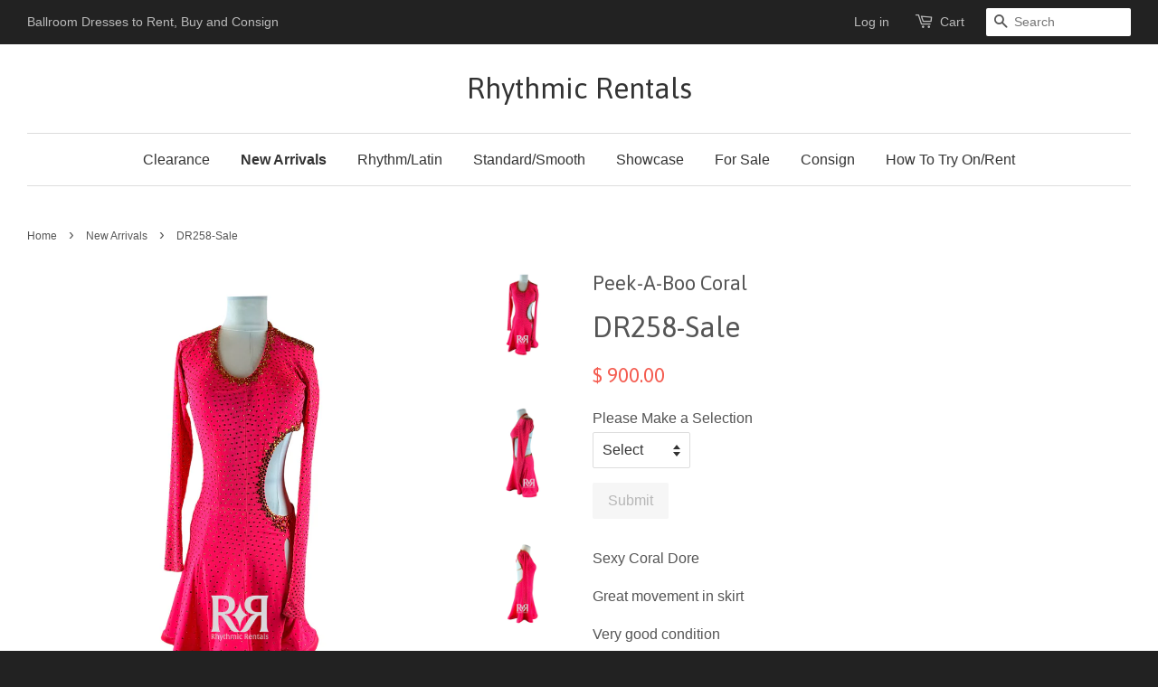

--- FILE ---
content_type: text/html; charset=utf-8
request_url: https://www.rhythmicrentals.com/collections/newest-arrivals/products/dr258-sale
body_size: 13182
content:
<!doctype html>
<!--[if lt IE 7]><html class="no-js lt-ie9 lt-ie8 lt-ie7" lang="en"> <![endif]-->
<!--[if IE 7]><html class="no-js lt-ie9 lt-ie8" lang="en"> <![endif]-->
<!--[if IE 8]><html class="no-js lt-ie9" lang="en"> <![endif]-->
<!--[if IE 9 ]><html class="ie9 no-js"> <![endif]-->
<!--[if (gt IE 9)|!(IE)]><!--> <html class="no-js"> <!--<![endif]-->
<head>

  <!-- Basic page needs ================================================== -->
  <meta charset="utf-8">
  <meta http-equiv="X-UA-Compatible" content="IE=edge,chrome=1">

  

  <!-- Title and description ================================================== -->
  <title>
  DR258-Sale &ndash; Rhythmic Rentals
  </title>

  
  <meta name="description" content="Rent this ballroom dress for your next ballroom event!">
  

  <!-- Social meta ================================================== -->
  

  <meta property="og:type" content="product">
  <meta property="og:title" content="DR258-Sale">
  <meta property="og:url" content="https://www.rhythmicrentals.com/products/dr258-sale">
  
  <meta property="og:image" content="http://www.rhythmicrentals.com/cdn/shop/files/IMG-4396_grande.jpg?v=1692805017">
  <meta property="og:image:secure_url" content="https://www.rhythmicrentals.com/cdn/shop/files/IMG-4396_grande.jpg?v=1692805017">
  
  <meta property="og:image" content="http://www.rhythmicrentals.com/cdn/shop/files/IMG-4397_grande.jpg?v=1692805017">
  <meta property="og:image:secure_url" content="https://www.rhythmicrentals.com/cdn/shop/files/IMG-4397_grande.jpg?v=1692805017">
  
  <meta property="og:image" content="http://www.rhythmicrentals.com/cdn/shop/files/IMG-4395_grande.jpg?v=1692805000">
  <meta property="og:image:secure_url" content="https://www.rhythmicrentals.com/cdn/shop/files/IMG-4395_grande.jpg?v=1692805000">
  
  <meta property="og:price:amount" content="10.00">
  <meta property="og:price:currency" content="USD">



  <meta property="og:description" content="Rent this ballroom dress for your next ballroom event!">


<meta property="og:site_name" content="Rhythmic Rentals">


  <meta name="twitter:card" content="summary">



  <meta name="twitter:title" content="DR258-Sale">
  <meta name="twitter:description" content="
Sexy Coral Dore
Great movement in skirt
Very good condition
Size 2-4
B/C Cups
Sales Price: $900 
 
 ">
  <meta name="twitter:image" content="https://www.rhythmicrentals.com/cdn/shop/files/IMG-4395_large.jpg?v=1692805000">
  <meta name="twitter:image:width" content="480">
  <meta name="twitter:image:height" content="480">



  <!-- Helpers ================================================== -->
  <link rel="canonical" href="https://www.rhythmicrentals.com/products/dr258-sale">
  <meta name="viewport" content="width=device-width,initial-scale=1">
  <meta name="theme-color" content="#f45b4f">

  <!-- CSS ================================================== -->
  <link href="//www.rhythmicrentals.com/cdn/shop/t/2/assets/timber.scss.css?v=118888024311218606721655786777" rel="stylesheet" type="text/css" media="all" />
  <link href="//www.rhythmicrentals.com/cdn/shop/t/2/assets/theme.scss.css?v=40099186770806327671655786776" rel="stylesheet" type="text/css" media="all" />

  

  
    
    
    <link href="//fonts.googleapis.com/css?family=Asap:400" rel="stylesheet" type="text/css" media="all" />
  




  <!-- Header hook for plugins ================================================== -->
  <script>window.performance && window.performance.mark && window.performance.mark('shopify.content_for_header.start');</script><meta id="shopify-digital-wallet" name="shopify-digital-wallet" content="/11814962/digital_wallets/dialog">
<link rel="alternate" type="application/json+oembed" href="https://www.rhythmicrentals.com/products/dr258-sale.oembed">
<script async="async" src="/checkouts/internal/preloads.js?locale=en-US"></script>
<script id="shopify-features" type="application/json">{"accessToken":"95164eb897ef33412e3407f5e7ad3137","betas":["rich-media-storefront-analytics"],"domain":"www.rhythmicrentals.com","predictiveSearch":true,"shopId":11814962,"locale":"en"}</script>
<script>var Shopify = Shopify || {};
Shopify.shop = "rhythmic-rentals.myshopify.com";
Shopify.locale = "en";
Shopify.currency = {"active":"USD","rate":"1.0"};
Shopify.country = "US";
Shopify.theme = {"name":"Minimal","id":88109825,"schema_name":null,"schema_version":null,"theme_store_id":380,"role":"main"};
Shopify.theme.handle = "null";
Shopify.theme.style = {"id":null,"handle":null};
Shopify.cdnHost = "www.rhythmicrentals.com/cdn";
Shopify.routes = Shopify.routes || {};
Shopify.routes.root = "/";</script>
<script type="module">!function(o){(o.Shopify=o.Shopify||{}).modules=!0}(window);</script>
<script>!function(o){function n(){var o=[];function n(){o.push(Array.prototype.slice.apply(arguments))}return n.q=o,n}var t=o.Shopify=o.Shopify||{};t.loadFeatures=n(),t.autoloadFeatures=n()}(window);</script>
<script id="shop-js-analytics" type="application/json">{"pageType":"product"}</script>
<script defer="defer" async type="module" src="//www.rhythmicrentals.com/cdn/shopifycloud/shop-js/modules/v2/client.init-shop-cart-sync_BT-GjEfc.en.esm.js"></script>
<script defer="defer" async type="module" src="//www.rhythmicrentals.com/cdn/shopifycloud/shop-js/modules/v2/chunk.common_D58fp_Oc.esm.js"></script>
<script defer="defer" async type="module" src="//www.rhythmicrentals.com/cdn/shopifycloud/shop-js/modules/v2/chunk.modal_xMitdFEc.esm.js"></script>
<script type="module">
  await import("//www.rhythmicrentals.com/cdn/shopifycloud/shop-js/modules/v2/client.init-shop-cart-sync_BT-GjEfc.en.esm.js");
await import("//www.rhythmicrentals.com/cdn/shopifycloud/shop-js/modules/v2/chunk.common_D58fp_Oc.esm.js");
await import("//www.rhythmicrentals.com/cdn/shopifycloud/shop-js/modules/v2/chunk.modal_xMitdFEc.esm.js");

  window.Shopify.SignInWithShop?.initShopCartSync?.({"fedCMEnabled":true,"windoidEnabled":true});

</script>
<script>(function() {
  var isLoaded = false;
  function asyncLoad() {
    if (isLoaded) return;
    isLoaded = true;
    var urls = ["\/\/www.powr.io\/powr.js?powr-token=rhythmic-rentals.myshopify.com\u0026external-type=shopify\u0026shop=rhythmic-rentals.myshopify.com","\/\/d1liekpayvooaz.cloudfront.net\/apps\/customizery\/customizery.js?shop=rhythmic-rentals.myshopify.com","https:\/\/www.improvedcontactform.com\/icf.js?shop=rhythmic-rentals.myshopify.com"];
    for (var i = 0; i < urls.length; i++) {
      var s = document.createElement('script');
      s.type = 'text/javascript';
      s.async = true;
      s.src = urls[i];
      var x = document.getElementsByTagName('script')[0];
      x.parentNode.insertBefore(s, x);
    }
  };
  if(window.attachEvent) {
    window.attachEvent('onload', asyncLoad);
  } else {
    window.addEventListener('load', asyncLoad, false);
  }
})();</script>
<script id="__st">var __st={"a":11814962,"offset":-18000,"reqid":"037f22c9-06d0-45f2-a365-aa6e81a385db-1769127889","pageurl":"www.rhythmicrentals.com\/collections\/newest-arrivals\/products\/dr258-sale","u":"164dc556055f","p":"product","rtyp":"product","rid":7969770799253};</script>
<script>window.ShopifyPaypalV4VisibilityTracking = true;</script>
<script id="captcha-bootstrap">!function(){'use strict';const t='contact',e='account',n='new_comment',o=[[t,t],['blogs',n],['comments',n],[t,'customer']],c=[[e,'customer_login'],[e,'guest_login'],[e,'recover_customer_password'],[e,'create_customer']],r=t=>t.map((([t,e])=>`form[action*='/${t}']:not([data-nocaptcha='true']) input[name='form_type'][value='${e}']`)).join(','),a=t=>()=>t?[...document.querySelectorAll(t)].map((t=>t.form)):[];function s(){const t=[...o],e=r(t);return a(e)}const i='password',u='form_key',d=['recaptcha-v3-token','g-recaptcha-response','h-captcha-response',i],f=()=>{try{return window.sessionStorage}catch{return}},m='__shopify_v',_=t=>t.elements[u];function p(t,e,n=!1){try{const o=window.sessionStorage,c=JSON.parse(o.getItem(e)),{data:r}=function(t){const{data:e,action:n}=t;return t[m]||n?{data:e,action:n}:{data:t,action:n}}(c);for(const[e,n]of Object.entries(r))t.elements[e]&&(t.elements[e].value=n);n&&o.removeItem(e)}catch(o){console.error('form repopulation failed',{error:o})}}const l='form_type',E='cptcha';function T(t){t.dataset[E]=!0}const w=window,h=w.document,L='Shopify',v='ce_forms',y='captcha';let A=!1;((t,e)=>{const n=(g='f06e6c50-85a8-45c8-87d0-21a2b65856fe',I='https://cdn.shopify.com/shopifycloud/storefront-forms-hcaptcha/ce_storefront_forms_captcha_hcaptcha.v1.5.2.iife.js',D={infoText:'Protected by hCaptcha',privacyText:'Privacy',termsText:'Terms'},(t,e,n)=>{const o=w[L][v],c=o.bindForm;if(c)return c(t,g,e,D).then(n);var r;o.q.push([[t,g,e,D],n]),r=I,A||(h.body.append(Object.assign(h.createElement('script'),{id:'captcha-provider',async:!0,src:r})),A=!0)});var g,I,D;w[L]=w[L]||{},w[L][v]=w[L][v]||{},w[L][v].q=[],w[L][y]=w[L][y]||{},w[L][y].protect=function(t,e){n(t,void 0,e),T(t)},Object.freeze(w[L][y]),function(t,e,n,w,h,L){const[v,y,A,g]=function(t,e,n){const i=e?o:[],u=t?c:[],d=[...i,...u],f=r(d),m=r(i),_=r(d.filter((([t,e])=>n.includes(e))));return[a(f),a(m),a(_),s()]}(w,h,L),I=t=>{const e=t.target;return e instanceof HTMLFormElement?e:e&&e.form},D=t=>v().includes(t);t.addEventListener('submit',(t=>{const e=I(t);if(!e)return;const n=D(e)&&!e.dataset.hcaptchaBound&&!e.dataset.recaptchaBound,o=_(e),c=g().includes(e)&&(!o||!o.value);(n||c)&&t.preventDefault(),c&&!n&&(function(t){try{if(!f())return;!function(t){const e=f();if(!e)return;const n=_(t);if(!n)return;const o=n.value;o&&e.removeItem(o)}(t);const e=Array.from(Array(32),(()=>Math.random().toString(36)[2])).join('');!function(t,e){_(t)||t.append(Object.assign(document.createElement('input'),{type:'hidden',name:u})),t.elements[u].value=e}(t,e),function(t,e){const n=f();if(!n)return;const o=[...t.querySelectorAll(`input[type='${i}']`)].map((({name:t})=>t)),c=[...d,...o],r={};for(const[a,s]of new FormData(t).entries())c.includes(a)||(r[a]=s);n.setItem(e,JSON.stringify({[m]:1,action:t.action,data:r}))}(t,e)}catch(e){console.error('failed to persist form',e)}}(e),e.submit())}));const S=(t,e)=>{t&&!t.dataset[E]&&(n(t,e.some((e=>e===t))),T(t))};for(const o of['focusin','change'])t.addEventListener(o,(t=>{const e=I(t);D(e)&&S(e,y())}));const B=e.get('form_key'),M=e.get(l),P=B&&M;t.addEventListener('DOMContentLoaded',(()=>{const t=y();if(P)for(const e of t)e.elements[l].value===M&&p(e,B);[...new Set([...A(),...v().filter((t=>'true'===t.dataset.shopifyCaptcha))])].forEach((e=>S(e,t)))}))}(h,new URLSearchParams(w.location.search),n,t,e,['guest_login'])})(!0,!0)}();</script>
<script integrity="sha256-4kQ18oKyAcykRKYeNunJcIwy7WH5gtpwJnB7kiuLZ1E=" data-source-attribution="shopify.loadfeatures" defer="defer" src="//www.rhythmicrentals.com/cdn/shopifycloud/storefront/assets/storefront/load_feature-a0a9edcb.js" crossorigin="anonymous"></script>
<script data-source-attribution="shopify.dynamic_checkout.dynamic.init">var Shopify=Shopify||{};Shopify.PaymentButton=Shopify.PaymentButton||{isStorefrontPortableWallets:!0,init:function(){window.Shopify.PaymentButton.init=function(){};var t=document.createElement("script");t.src="https://www.rhythmicrentals.com/cdn/shopifycloud/portable-wallets/latest/portable-wallets.en.js",t.type="module",document.head.appendChild(t)}};
</script>
<script data-source-attribution="shopify.dynamic_checkout.buyer_consent">
  function portableWalletsHideBuyerConsent(e){var t=document.getElementById("shopify-buyer-consent"),n=document.getElementById("shopify-subscription-policy-button");t&&n&&(t.classList.add("hidden"),t.setAttribute("aria-hidden","true"),n.removeEventListener("click",e))}function portableWalletsShowBuyerConsent(e){var t=document.getElementById("shopify-buyer-consent"),n=document.getElementById("shopify-subscription-policy-button");t&&n&&(t.classList.remove("hidden"),t.removeAttribute("aria-hidden"),n.addEventListener("click",e))}window.Shopify?.PaymentButton&&(window.Shopify.PaymentButton.hideBuyerConsent=portableWalletsHideBuyerConsent,window.Shopify.PaymentButton.showBuyerConsent=portableWalletsShowBuyerConsent);
</script>
<script data-source-attribution="shopify.dynamic_checkout.cart.bootstrap">document.addEventListener("DOMContentLoaded",(function(){function t(){return document.querySelector("shopify-accelerated-checkout-cart, shopify-accelerated-checkout")}if(t())Shopify.PaymentButton.init();else{new MutationObserver((function(e,n){t()&&(Shopify.PaymentButton.init(),n.disconnect())})).observe(document.body,{childList:!0,subtree:!0})}}));
</script>

<script>window.performance && window.performance.mark && window.performance.mark('shopify.content_for_header.end');</script>

  

<!--[if lt IE 9]>
<script src="//cdnjs.cloudflare.com/ajax/libs/html5shiv/3.7.2/html5shiv.min.js" type="text/javascript"></script>
<script src="//www.rhythmicrentals.com/cdn/shop/t/2/assets/respond.min.js?v=52248677837542619231456237664" type="text/javascript"></script>
<link href="//www.rhythmicrentals.com/cdn/shop/t/2/assets/respond-proxy.html" id="respond-proxy" rel="respond-proxy" />
<link href="//www.rhythmicrentals.com/search?q=d78052233839b3d82ef84a1dd305cbd6" id="respond-redirect" rel="respond-redirect" />
<script src="//www.rhythmicrentals.com/search?q=d78052233839b3d82ef84a1dd305cbd6" type="text/javascript"></script>
<![endif]-->



  <script src="//ajax.googleapis.com/ajax/libs/jquery/1.11.0/jquery.min.js" type="text/javascript"></script>
  <script src="//www.rhythmicrentals.com/cdn/shop/t/2/assets/modernizr.min.js?v=26620055551102246001456237664" type="text/javascript"></script>

  
  

<link href="https://monorail-edge.shopifysvc.com" rel="dns-prefetch">
<script>(function(){if ("sendBeacon" in navigator && "performance" in window) {try {var session_token_from_headers = performance.getEntriesByType('navigation')[0].serverTiming.find(x => x.name == '_s').description;} catch {var session_token_from_headers = undefined;}var session_cookie_matches = document.cookie.match(/_shopify_s=([^;]*)/);var session_token_from_cookie = session_cookie_matches && session_cookie_matches.length === 2 ? session_cookie_matches[1] : "";var session_token = session_token_from_headers || session_token_from_cookie || "";function handle_abandonment_event(e) {var entries = performance.getEntries().filter(function(entry) {return /monorail-edge.shopifysvc.com/.test(entry.name);});if (!window.abandonment_tracked && entries.length === 0) {window.abandonment_tracked = true;var currentMs = Date.now();var navigation_start = performance.timing.navigationStart;var payload = {shop_id: 11814962,url: window.location.href,navigation_start,duration: currentMs - navigation_start,session_token,page_type: "product"};window.navigator.sendBeacon("https://monorail-edge.shopifysvc.com/v1/produce", JSON.stringify({schema_id: "online_store_buyer_site_abandonment/1.1",payload: payload,metadata: {event_created_at_ms: currentMs,event_sent_at_ms: currentMs}}));}}window.addEventListener('pagehide', handle_abandonment_event);}}());</script>
<script id="web-pixels-manager-setup">(function e(e,d,r,n,o){if(void 0===o&&(o={}),!Boolean(null===(a=null===(i=window.Shopify)||void 0===i?void 0:i.analytics)||void 0===a?void 0:a.replayQueue)){var i,a;window.Shopify=window.Shopify||{};var t=window.Shopify;t.analytics=t.analytics||{};var s=t.analytics;s.replayQueue=[],s.publish=function(e,d,r){return s.replayQueue.push([e,d,r]),!0};try{self.performance.mark("wpm:start")}catch(e){}var l=function(){var e={modern:/Edge?\/(1{2}[4-9]|1[2-9]\d|[2-9]\d{2}|\d{4,})\.\d+(\.\d+|)|Firefox\/(1{2}[4-9]|1[2-9]\d|[2-9]\d{2}|\d{4,})\.\d+(\.\d+|)|Chrom(ium|e)\/(9{2}|\d{3,})\.\d+(\.\d+|)|(Maci|X1{2}).+ Version\/(15\.\d+|(1[6-9]|[2-9]\d|\d{3,})\.\d+)([,.]\d+|)( \(\w+\)|)( Mobile\/\w+|) Safari\/|Chrome.+OPR\/(9{2}|\d{3,})\.\d+\.\d+|(CPU[ +]OS|iPhone[ +]OS|CPU[ +]iPhone|CPU IPhone OS|CPU iPad OS)[ +]+(15[._]\d+|(1[6-9]|[2-9]\d|\d{3,})[._]\d+)([._]\d+|)|Android:?[ /-](13[3-9]|1[4-9]\d|[2-9]\d{2}|\d{4,})(\.\d+|)(\.\d+|)|Android.+Firefox\/(13[5-9]|1[4-9]\d|[2-9]\d{2}|\d{4,})\.\d+(\.\d+|)|Android.+Chrom(ium|e)\/(13[3-9]|1[4-9]\d|[2-9]\d{2}|\d{4,})\.\d+(\.\d+|)|SamsungBrowser\/([2-9]\d|\d{3,})\.\d+/,legacy:/Edge?\/(1[6-9]|[2-9]\d|\d{3,})\.\d+(\.\d+|)|Firefox\/(5[4-9]|[6-9]\d|\d{3,})\.\d+(\.\d+|)|Chrom(ium|e)\/(5[1-9]|[6-9]\d|\d{3,})\.\d+(\.\d+|)([\d.]+$|.*Safari\/(?![\d.]+ Edge\/[\d.]+$))|(Maci|X1{2}).+ Version\/(10\.\d+|(1[1-9]|[2-9]\d|\d{3,})\.\d+)([,.]\d+|)( \(\w+\)|)( Mobile\/\w+|) Safari\/|Chrome.+OPR\/(3[89]|[4-9]\d|\d{3,})\.\d+\.\d+|(CPU[ +]OS|iPhone[ +]OS|CPU[ +]iPhone|CPU IPhone OS|CPU iPad OS)[ +]+(10[._]\d+|(1[1-9]|[2-9]\d|\d{3,})[._]\d+)([._]\d+|)|Android:?[ /-](13[3-9]|1[4-9]\d|[2-9]\d{2}|\d{4,})(\.\d+|)(\.\d+|)|Mobile Safari.+OPR\/([89]\d|\d{3,})\.\d+\.\d+|Android.+Firefox\/(13[5-9]|1[4-9]\d|[2-9]\d{2}|\d{4,})\.\d+(\.\d+|)|Android.+Chrom(ium|e)\/(13[3-9]|1[4-9]\d|[2-9]\d{2}|\d{4,})\.\d+(\.\d+|)|Android.+(UC? ?Browser|UCWEB|U3)[ /]?(15\.([5-9]|\d{2,})|(1[6-9]|[2-9]\d|\d{3,})\.\d+)\.\d+|SamsungBrowser\/(5\.\d+|([6-9]|\d{2,})\.\d+)|Android.+MQ{2}Browser\/(14(\.(9|\d{2,})|)|(1[5-9]|[2-9]\d|\d{3,})(\.\d+|))(\.\d+|)|K[Aa][Ii]OS\/(3\.\d+|([4-9]|\d{2,})\.\d+)(\.\d+|)/},d=e.modern,r=e.legacy,n=navigator.userAgent;return n.match(d)?"modern":n.match(r)?"legacy":"unknown"}(),u="modern"===l?"modern":"legacy",c=(null!=n?n:{modern:"",legacy:""})[u],f=function(e){return[e.baseUrl,"/wpm","/b",e.hashVersion,"modern"===e.buildTarget?"m":"l",".js"].join("")}({baseUrl:d,hashVersion:r,buildTarget:u}),m=function(e){var d=e.version,r=e.bundleTarget,n=e.surface,o=e.pageUrl,i=e.monorailEndpoint;return{emit:function(e){var a=e.status,t=e.errorMsg,s=(new Date).getTime(),l=JSON.stringify({metadata:{event_sent_at_ms:s},events:[{schema_id:"web_pixels_manager_load/3.1",payload:{version:d,bundle_target:r,page_url:o,status:a,surface:n,error_msg:t},metadata:{event_created_at_ms:s}}]});if(!i)return console&&console.warn&&console.warn("[Web Pixels Manager] No Monorail endpoint provided, skipping logging."),!1;try{return self.navigator.sendBeacon.bind(self.navigator)(i,l)}catch(e){}var u=new XMLHttpRequest;try{return u.open("POST",i,!0),u.setRequestHeader("Content-Type","text/plain"),u.send(l),!0}catch(e){return console&&console.warn&&console.warn("[Web Pixels Manager] Got an unhandled error while logging to Monorail."),!1}}}}({version:r,bundleTarget:l,surface:e.surface,pageUrl:self.location.href,monorailEndpoint:e.monorailEndpoint});try{o.browserTarget=l,function(e){var d=e.src,r=e.async,n=void 0===r||r,o=e.onload,i=e.onerror,a=e.sri,t=e.scriptDataAttributes,s=void 0===t?{}:t,l=document.createElement("script"),u=document.querySelector("head"),c=document.querySelector("body");if(l.async=n,l.src=d,a&&(l.integrity=a,l.crossOrigin="anonymous"),s)for(var f in s)if(Object.prototype.hasOwnProperty.call(s,f))try{l.dataset[f]=s[f]}catch(e){}if(o&&l.addEventListener("load",o),i&&l.addEventListener("error",i),u)u.appendChild(l);else{if(!c)throw new Error("Did not find a head or body element to append the script");c.appendChild(l)}}({src:f,async:!0,onload:function(){if(!function(){var e,d;return Boolean(null===(d=null===(e=window.Shopify)||void 0===e?void 0:e.analytics)||void 0===d?void 0:d.initialized)}()){var d=window.webPixelsManager.init(e)||void 0;if(d){var r=window.Shopify.analytics;r.replayQueue.forEach((function(e){var r=e[0],n=e[1],o=e[2];d.publishCustomEvent(r,n,o)})),r.replayQueue=[],r.publish=d.publishCustomEvent,r.visitor=d.visitor,r.initialized=!0}}},onerror:function(){return m.emit({status:"failed",errorMsg:"".concat(f," has failed to load")})},sri:function(e){var d=/^sha384-[A-Za-z0-9+/=]+$/;return"string"==typeof e&&d.test(e)}(c)?c:"",scriptDataAttributes:o}),m.emit({status:"loading"})}catch(e){m.emit({status:"failed",errorMsg:(null==e?void 0:e.message)||"Unknown error"})}}})({shopId: 11814962,storefrontBaseUrl: "https://www.rhythmicrentals.com",extensionsBaseUrl: "https://extensions.shopifycdn.com/cdn/shopifycloud/web-pixels-manager",monorailEndpoint: "https://monorail-edge.shopifysvc.com/unstable/produce_batch",surface: "storefront-renderer",enabledBetaFlags: ["2dca8a86"],webPixelsConfigList: [{"id":"105087125","eventPayloadVersion":"v1","runtimeContext":"LAX","scriptVersion":"1","type":"CUSTOM","privacyPurposes":["ANALYTICS"],"name":"Google Analytics tag (migrated)"},{"id":"shopify-app-pixel","configuration":"{}","eventPayloadVersion":"v1","runtimeContext":"STRICT","scriptVersion":"0450","apiClientId":"shopify-pixel","type":"APP","privacyPurposes":["ANALYTICS","MARKETING"]},{"id":"shopify-custom-pixel","eventPayloadVersion":"v1","runtimeContext":"LAX","scriptVersion":"0450","apiClientId":"shopify-pixel","type":"CUSTOM","privacyPurposes":["ANALYTICS","MARKETING"]}],isMerchantRequest: false,initData: {"shop":{"name":"Rhythmic Rentals","paymentSettings":{"currencyCode":"USD"},"myshopifyDomain":"rhythmic-rentals.myshopify.com","countryCode":"US","storefrontUrl":"https:\/\/www.rhythmicrentals.com"},"customer":null,"cart":null,"checkout":null,"productVariants":[{"price":{"amount":900.0,"currencyCode":"USD"},"product":{"title":"DR258-Sale","vendor":"Peek-A-Boo Coral","id":"7969770799253","untranslatedTitle":"DR258-Sale","url":"\/products\/dr258-sale","type":"Rhythm \/ Latin Dresses"},"id":"43610680623253","image":{"src":"\/\/www.rhythmicrentals.com\/cdn\/shop\/files\/IMG-4395.jpg?v=1692805000"},"sku":null,"title":"Purchase","untranslatedTitle":"Purchase"},{"price":{"amount":10.0,"currencyCode":"USD"},"product":{"title":"DR258-Sale","vendor":"Peek-A-Boo Coral","id":"7969770799253","untranslatedTitle":"DR258-Sale","url":"\/products\/dr258-sale","type":"Rhythm \/ Latin Dresses"},"id":"43610680656021","image":{"src":"\/\/www.rhythmicrentals.com\/cdn\/shop\/files\/IMG-4395.jpg?v=1692805000"},"sku":null,"title":"Try On","untranslatedTitle":"Try On"}],"purchasingCompany":null},},"https://www.rhythmicrentals.com/cdn","fcfee988w5aeb613cpc8e4bc33m6693e112",{"modern":"","legacy":""},{"shopId":"11814962","storefrontBaseUrl":"https:\/\/www.rhythmicrentals.com","extensionBaseUrl":"https:\/\/extensions.shopifycdn.com\/cdn\/shopifycloud\/web-pixels-manager","surface":"storefront-renderer","enabledBetaFlags":"[\"2dca8a86\"]","isMerchantRequest":"false","hashVersion":"fcfee988w5aeb613cpc8e4bc33m6693e112","publish":"custom","events":"[[\"page_viewed\",{}],[\"product_viewed\",{\"productVariant\":{\"price\":{\"amount\":900.0,\"currencyCode\":\"USD\"},\"product\":{\"title\":\"DR258-Sale\",\"vendor\":\"Peek-A-Boo Coral\",\"id\":\"7969770799253\",\"untranslatedTitle\":\"DR258-Sale\",\"url\":\"\/products\/dr258-sale\",\"type\":\"Rhythm \/ Latin Dresses\"},\"id\":\"43610680623253\",\"image\":{\"src\":\"\/\/www.rhythmicrentals.com\/cdn\/shop\/files\/IMG-4395.jpg?v=1692805000\"},\"sku\":null,\"title\":\"Purchase\",\"untranslatedTitle\":\"Purchase\"}}]]"});</script><script>
  window.ShopifyAnalytics = window.ShopifyAnalytics || {};
  window.ShopifyAnalytics.meta = window.ShopifyAnalytics.meta || {};
  window.ShopifyAnalytics.meta.currency = 'USD';
  var meta = {"product":{"id":7969770799253,"gid":"gid:\/\/shopify\/Product\/7969770799253","vendor":"Peek-A-Boo Coral","type":"Rhythm \/ Latin Dresses","handle":"dr258-sale","variants":[{"id":43610680623253,"price":90000,"name":"DR258-Sale - Purchase","public_title":"Purchase","sku":null},{"id":43610680656021,"price":1000,"name":"DR258-Sale - Try On","public_title":"Try On","sku":null}],"remote":false},"page":{"pageType":"product","resourceType":"product","resourceId":7969770799253,"requestId":"037f22c9-06d0-45f2-a365-aa6e81a385db-1769127889"}};
  for (var attr in meta) {
    window.ShopifyAnalytics.meta[attr] = meta[attr];
  }
</script>
<script class="analytics">
  (function () {
    var customDocumentWrite = function(content) {
      var jquery = null;

      if (window.jQuery) {
        jquery = window.jQuery;
      } else if (window.Checkout && window.Checkout.$) {
        jquery = window.Checkout.$;
      }

      if (jquery) {
        jquery('body').append(content);
      }
    };

    var hasLoggedConversion = function(token) {
      if (token) {
        return document.cookie.indexOf('loggedConversion=' + token) !== -1;
      }
      return false;
    }

    var setCookieIfConversion = function(token) {
      if (token) {
        var twoMonthsFromNow = new Date(Date.now());
        twoMonthsFromNow.setMonth(twoMonthsFromNow.getMonth() + 2);

        document.cookie = 'loggedConversion=' + token + '; expires=' + twoMonthsFromNow;
      }
    }

    var trekkie = window.ShopifyAnalytics.lib = window.trekkie = window.trekkie || [];
    if (trekkie.integrations) {
      return;
    }
    trekkie.methods = [
      'identify',
      'page',
      'ready',
      'track',
      'trackForm',
      'trackLink'
    ];
    trekkie.factory = function(method) {
      return function() {
        var args = Array.prototype.slice.call(arguments);
        args.unshift(method);
        trekkie.push(args);
        return trekkie;
      };
    };
    for (var i = 0; i < trekkie.methods.length; i++) {
      var key = trekkie.methods[i];
      trekkie[key] = trekkie.factory(key);
    }
    trekkie.load = function(config) {
      trekkie.config = config || {};
      trekkie.config.initialDocumentCookie = document.cookie;
      var first = document.getElementsByTagName('script')[0];
      var script = document.createElement('script');
      script.type = 'text/javascript';
      script.onerror = function(e) {
        var scriptFallback = document.createElement('script');
        scriptFallback.type = 'text/javascript';
        scriptFallback.onerror = function(error) {
                var Monorail = {
      produce: function produce(monorailDomain, schemaId, payload) {
        var currentMs = new Date().getTime();
        var event = {
          schema_id: schemaId,
          payload: payload,
          metadata: {
            event_created_at_ms: currentMs,
            event_sent_at_ms: currentMs
          }
        };
        return Monorail.sendRequest("https://" + monorailDomain + "/v1/produce", JSON.stringify(event));
      },
      sendRequest: function sendRequest(endpointUrl, payload) {
        // Try the sendBeacon API
        if (window && window.navigator && typeof window.navigator.sendBeacon === 'function' && typeof window.Blob === 'function' && !Monorail.isIos12()) {
          var blobData = new window.Blob([payload], {
            type: 'text/plain'
          });

          if (window.navigator.sendBeacon(endpointUrl, blobData)) {
            return true;
          } // sendBeacon was not successful

        } // XHR beacon

        var xhr = new XMLHttpRequest();

        try {
          xhr.open('POST', endpointUrl);
          xhr.setRequestHeader('Content-Type', 'text/plain');
          xhr.send(payload);
        } catch (e) {
          console.log(e);
        }

        return false;
      },
      isIos12: function isIos12() {
        return window.navigator.userAgent.lastIndexOf('iPhone; CPU iPhone OS 12_') !== -1 || window.navigator.userAgent.lastIndexOf('iPad; CPU OS 12_') !== -1;
      }
    };
    Monorail.produce('monorail-edge.shopifysvc.com',
      'trekkie_storefront_load_errors/1.1',
      {shop_id: 11814962,
      theme_id: 88109825,
      app_name: "storefront",
      context_url: window.location.href,
      source_url: "//www.rhythmicrentals.com/cdn/s/trekkie.storefront.8d95595f799fbf7e1d32231b9a28fd43b70c67d3.min.js"});

        };
        scriptFallback.async = true;
        scriptFallback.src = '//www.rhythmicrentals.com/cdn/s/trekkie.storefront.8d95595f799fbf7e1d32231b9a28fd43b70c67d3.min.js';
        first.parentNode.insertBefore(scriptFallback, first);
      };
      script.async = true;
      script.src = '//www.rhythmicrentals.com/cdn/s/trekkie.storefront.8d95595f799fbf7e1d32231b9a28fd43b70c67d3.min.js';
      first.parentNode.insertBefore(script, first);
    };
    trekkie.load(
      {"Trekkie":{"appName":"storefront","development":false,"defaultAttributes":{"shopId":11814962,"isMerchantRequest":null,"themeId":88109825,"themeCityHash":"11473262165923827373","contentLanguage":"en","currency":"USD","eventMetadataId":"fd6b04da-235c-4a0b-b2eb-88a3ab4952a7"},"isServerSideCookieWritingEnabled":true,"monorailRegion":"shop_domain","enabledBetaFlags":["65f19447"]},"Session Attribution":{},"S2S":{"facebookCapiEnabled":false,"source":"trekkie-storefront-renderer","apiClientId":580111}}
    );

    var loaded = false;
    trekkie.ready(function() {
      if (loaded) return;
      loaded = true;

      window.ShopifyAnalytics.lib = window.trekkie;

      var originalDocumentWrite = document.write;
      document.write = customDocumentWrite;
      try { window.ShopifyAnalytics.merchantGoogleAnalytics.call(this); } catch(error) {};
      document.write = originalDocumentWrite;

      window.ShopifyAnalytics.lib.page(null,{"pageType":"product","resourceType":"product","resourceId":7969770799253,"requestId":"037f22c9-06d0-45f2-a365-aa6e81a385db-1769127889","shopifyEmitted":true});

      var match = window.location.pathname.match(/checkouts\/(.+)\/(thank_you|post_purchase)/)
      var token = match? match[1]: undefined;
      if (!hasLoggedConversion(token)) {
        setCookieIfConversion(token);
        window.ShopifyAnalytics.lib.track("Viewed Product",{"currency":"USD","variantId":43610680623253,"productId":7969770799253,"productGid":"gid:\/\/shopify\/Product\/7969770799253","name":"DR258-Sale - Purchase","price":"900.00","sku":null,"brand":"Peek-A-Boo Coral","variant":"Purchase","category":"Rhythm \/ Latin Dresses","nonInteraction":true,"remote":false},undefined,undefined,{"shopifyEmitted":true});
      window.ShopifyAnalytics.lib.track("monorail:\/\/trekkie_storefront_viewed_product\/1.1",{"currency":"USD","variantId":43610680623253,"productId":7969770799253,"productGid":"gid:\/\/shopify\/Product\/7969770799253","name":"DR258-Sale - Purchase","price":"900.00","sku":null,"brand":"Peek-A-Boo Coral","variant":"Purchase","category":"Rhythm \/ Latin Dresses","nonInteraction":true,"remote":false,"referer":"https:\/\/www.rhythmicrentals.com\/collections\/newest-arrivals\/products\/dr258-sale"});
      }
    });


        var eventsListenerScript = document.createElement('script');
        eventsListenerScript.async = true;
        eventsListenerScript.src = "//www.rhythmicrentals.com/cdn/shopifycloud/storefront/assets/shop_events_listener-3da45d37.js";
        document.getElementsByTagName('head')[0].appendChild(eventsListenerScript);

})();</script>
  <script>
  if (!window.ga || (window.ga && typeof window.ga !== 'function')) {
    window.ga = function ga() {
      (window.ga.q = window.ga.q || []).push(arguments);
      if (window.Shopify && window.Shopify.analytics && typeof window.Shopify.analytics.publish === 'function') {
        window.Shopify.analytics.publish("ga_stub_called", {}, {sendTo: "google_osp_migration"});
      }
      console.error("Shopify's Google Analytics stub called with:", Array.from(arguments), "\nSee https://help.shopify.com/manual/promoting-marketing/pixels/pixel-migration#google for more information.");
    };
    if (window.Shopify && window.Shopify.analytics && typeof window.Shopify.analytics.publish === 'function') {
      window.Shopify.analytics.publish("ga_stub_initialized", {}, {sendTo: "google_osp_migration"});
    }
  }
</script>
<script
  defer
  src="https://www.rhythmicrentals.com/cdn/shopifycloud/perf-kit/shopify-perf-kit-3.0.4.min.js"
  data-application="storefront-renderer"
  data-shop-id="11814962"
  data-render-region="gcp-us-central1"
  data-page-type="product"
  data-theme-instance-id="88109825"
  data-theme-name=""
  data-theme-version=""
  data-monorail-region="shop_domain"
  data-resource-timing-sampling-rate="10"
  data-shs="true"
  data-shs-beacon="true"
  data-shs-export-with-fetch="true"
  data-shs-logs-sample-rate="1"
  data-shs-beacon-endpoint="https://www.rhythmicrentals.com/api/collect"
></script>
</head>

<body id="dr258-sale" class="template-product" >

  <div class="header-bar">
  <div class="wrapper medium-down--hide">
    <div class="post-large--display-table">

      <div class="header-bar__left post-large--display-table-cell">

        

        

        
          <div class="header-bar__module header-bar__message">
            Ballroom Dresses to Rent, Buy and Consign
          </div>
        

      </div>

      <div class="header-bar__right post-large--display-table-cell">

        
          <ul class="header-bar__module header-bar__module--list">
            
              <li>
                <a href="/account/login" id="customer_login_link">Log in</a>
              </li>
            
          </ul>
        

        <div class="header-bar__module">
          <span class="header-bar__sep" aria-hidden="true"></span>
          <a href="/cart" class="cart-page-link">
            <span class="icon icon-cart header-bar__cart-icon" aria-hidden="true"></span>
          </a>
        </div>

        <div class="header-bar__module">
          <a href="/cart" class="cart-page-link">
            Cart
            <span class="cart-count header-bar__cart-count hidden-count">0</span>
          </a>
        </div>

        
          
            <div class="header-bar__module header-bar__search">
              


  <form action="/search" method="get" class="header-bar__search-form clearfix" role="search">
    
    <button type="submit" class="btn icon-fallback-text header-bar__search-submit">
      <span class="icon icon-search" aria-hidden="true"></span>
      <span class="fallback-text">Search</span>
    </button>
    <input type="search" name="q" value="" aria-label="Search" class="header-bar__search-input" placeholder="Search">
  </form>


            </div>
          
        

      </div>
    </div>
  </div>
  <div class="wrapper post-large--hide">
    <button type="button" class="mobile-nav-trigger" id="MobileNavTrigger">
      <span class="icon icon-hamburger" aria-hidden="true"></span>
      Menu
    </button>
    <a href="/cart" class="cart-page-link mobile-cart-page-link">
      <span class="icon icon-cart header-bar__cart-icon" aria-hidden="true"></span>
      Cart <span class="cart-count hidden-count">0</span>
    </a>
  </div>
  <ul id="MobileNav" class="mobile-nav post-large--hide">
  
  
  
  <li class="mobile-nav__link" aria-haspopup="true">
    
      <a href="/collections/quick-sale" class="mobile-nav">
        Clearance
      </a>
    
  </li>
  
  
  <li class="mobile-nav__link" aria-haspopup="true">
    
      <a href="/collections/newest-arrivals" class="mobile-nav">
        New Arrivals
      </a>
    
  </li>
  
  
  <li class="mobile-nav__link" aria-haspopup="true">
    
      <a href="/collections/rhythm-latin-ballroom-dresses" class="mobile-nav">
        Rhythm/Latin
      </a>
    
  </li>
  
  
  <li class="mobile-nav__link" aria-haspopup="true">
    
      <a href="/collections/standard-smooth-ballroom-dresses" class="mobile-nav">
        Standard/Smooth
      </a>
    
  </li>
  
  
  <li class="mobile-nav__link" aria-haspopup="true">
    
      <a href="/collections/showcase" class="mobile-nav">
        Showcase
      </a>
    
  </li>
  
  
  <li class="mobile-nav__link" aria-haspopup="true">
    
      <a href="/collections/ballroom-dresses-for-sale" class="mobile-nav">
        For Sale
      </a>
    
  </li>
  
  
  <li class="mobile-nav__link" aria-haspopup="true">
    
      <a href="/pages/contact" class="mobile-nav">
        Consign
      </a>
    
  </li>
  
  
  <li class="mobile-nav__link" aria-haspopup="true">
    
      <a href="/pages/how-it-works" class="mobile-nav">
        How To Try On/Rent
      </a>
    
  </li>
  

  
    
      <li class="mobile-nav__link">
        <a href="/account/login" id="customer_login_link">Log in</a>
      </li>
      
    
  
  
  <li class="mobile-nav__link">
    
      <div class="header-bar__module header-bar__search">
        


  <form action="/search" method="get" class="header-bar__search-form clearfix" role="search">
    
    <button type="submit" class="btn icon-fallback-text header-bar__search-submit">
      <span class="icon icon-search" aria-hidden="true"></span>
      <span class="fallback-text">Search</span>
    </button>
    <input type="search" name="q" value="" aria-label="Search" class="header-bar__search-input" placeholder="Search">
  </form>


      </div>
    
  </li>
  
</ul>

</div>


  <header class="site-header" role="banner">
    <div class="wrapper">

      

      <div class="grid--full">
        <div class="grid__item">
          
            <div class="h1 site-header__logo" itemscope itemtype="http://schema.org/Organization">
          
            
              <a href="/" itemprop="url">Rhythmic Rentals</a>
            
          
            </div>
          
          
            <p class="header-message post-large--hide">
              <small>Ballroom Dresses to Rent, Buy and Consign</small>
            </p>
          
        </div>
      </div>
      <div class="grid--full medium-down--hide">
        <div class="grid__item">
          
<ul class="site-nav" id="AccessibleNav">
  
    
    
    
      <li >
        <a href="/collections/quick-sale" class="site-nav__link">Clearance</a>
      </li>
    
  
    
    
    
      <li class="site-nav--active">
        <a href="/collections/newest-arrivals" class="site-nav__link">New Arrivals</a>
      </li>
    
  
    
    
    
      <li >
        <a href="/collections/rhythm-latin-ballroom-dresses" class="site-nav__link">Rhythm/Latin</a>
      </li>
    
  
    
    
    
      <li >
        <a href="/collections/standard-smooth-ballroom-dresses" class="site-nav__link">Standard/Smooth</a>
      </li>
    
  
    
    
    
      <li >
        <a href="/collections/showcase" class="site-nav__link">Showcase</a>
      </li>
    
  
    
    
    
      <li >
        <a href="/collections/ballroom-dresses-for-sale" class="site-nav__link">For Sale</a>
      </li>
    
  
    
    
    
      <li >
        <a href="/pages/contact" class="site-nav__link">Consign</a>
      </li>
    
  
    
    
    
      <li >
        <a href="/pages/how-it-works" class="site-nav__link">How To Try On/Rent</a>
      </li>
    
  
</ul>

        </div>
      </div>

      

    </div>
  </header>

  <main class="wrapper main-content" role="main">
    <div class="grid">
        <div class="grid__item">
          <div itemscope itemtype="http://schema.org/Product">

  <meta itemprop="url" content="https://www.rhythmicrentals.com/products/dr258-sale">
  <meta itemprop="image" content="//www.rhythmicrentals.com/cdn/shop/files/IMG-4395_grande.jpg?v=1692805000">

  <div class="section-header section-header--breadcrumb">
    

<nav class="breadcrumb" role="navigation" aria-label="breadcrumbs">
  <a href="/" title="Back to the frontpage">Home</a>

  

    
      <span aria-hidden="true" class="breadcrumb__sep">&rsaquo;</span>
      
        
        <a href="/collections/newest-arrivals" title="">New Arrivals</a>
      
    
    <span aria-hidden="true" class="breadcrumb__sep">&rsaquo;</span>
    <span>DR258-Sale</span>

  
</nav>


  </div>

  <div class="product-single">
    <div class="grid product-single__hero">
      <div class="grid__item post-large--one-half">

        

          <div class="grid">

            <div class="grid__item four-fifths product-single__photos" id="ProductPhoto">
              
              <img src="//www.rhythmicrentals.com/cdn/shop/files/IMG-4395_1024x1024.jpg?v=1692805000" alt="DR258-Sale" id="ProductPhotoImg" data-image-id="38093566378133">
            </div>

            <div class="grid__item one-fifth">

              <ul class="grid product-single__thumbnails" id="ProductThumbs">
                
                  <li class="grid__item">
                    <a data-image-id="38093566378133" href="//www.rhythmicrentals.com/cdn/shop/files/IMG-4395_1024x1024.jpg?v=1692805000" class="product-single__thumbnail">
                      <img src="//www.rhythmicrentals.com/cdn/shop/files/IMG-4395_grande.jpg?v=1692805000" alt="DR258-Sale">
                    </a>
                  </li>
                
                  <li class="grid__item">
                    <a data-image-id="38093567164565" href="//www.rhythmicrentals.com/cdn/shop/files/IMG-4397_1024x1024.jpg?v=1692805017" class="product-single__thumbnail">
                      <img src="//www.rhythmicrentals.com/cdn/shop/files/IMG-4397_grande.jpg?v=1692805017" alt="DR258-Sale">
                    </a>
                  </li>
                
                  <li class="grid__item">
                    <a data-image-id="38093567328405" href="//www.rhythmicrentals.com/cdn/shop/files/IMG-4396_1024x1024.jpg?v=1692805017" class="product-single__thumbnail">
                      <img src="//www.rhythmicrentals.com/cdn/shop/files/IMG-4396_grande.jpg?v=1692805017" alt="DR258-Sale">
                    </a>
                  </li>
                
                  <li class="grid__item">
                    <a data-image-id="38093567426709" href="//www.rhythmicrentals.com/cdn/shop/files/IMG-4398_1024x1024.jpg?v=1692805018" class="product-single__thumbnail">
                      <img src="//www.rhythmicrentals.com/cdn/shop/files/IMG-4398_grande.jpg?v=1692805018" alt="DR258-Sale">
                    </a>
                  </li>
                
              </ul>

            </div>

          </div>

        

        
        <ul class="gallery" class="hidden">
          
          <li data-image-id="38093566378133" class="gallery__item" data-mfp-src="//www.rhythmicrentals.com/cdn/shop/files/IMG-4395_1024x1024.jpg?v=1692805000"></li>
          
          <li data-image-id="38093567164565" class="gallery__item" data-mfp-src="//www.rhythmicrentals.com/cdn/shop/files/IMG-4397_1024x1024.jpg?v=1692805017"></li>
          
          <li data-image-id="38093567328405" class="gallery__item" data-mfp-src="//www.rhythmicrentals.com/cdn/shop/files/IMG-4396_1024x1024.jpg?v=1692805017"></li>
          
          <li data-image-id="38093567426709" class="gallery__item" data-mfp-src="//www.rhythmicrentals.com/cdn/shop/files/IMG-4398_1024x1024.jpg?v=1692805018"></li>
          
        </ul>
        

      </div>
      <div class="grid__item post-large--one-half">
        
          <h3 itemprop="brand">Peek-A-Boo Coral</h3>
        
        <h1 itemprop="name">DR258-Sale</h1>

        <div itemprop="offers" itemscope itemtype="http://schema.org/Offer">
          

          <meta itemprop="priceCurrency" content="USD">
          <link itemprop="availability" href="http://schema.org/InStock">

          <div class="product-single__prices">
            <span id="ProductPrice" class="product-single__price" itemprop="price">
              $ 10.00
            </span>
 
          </div>

          <form action="/cart/add" method="post" enctype="multipart/form-data" id="AddToCartForm">
            <select name="id" id="productSelect" class="product-single__variants">
              
                

                  <option  selected="selected"  data-sku="" value="43610680623253">Purchase - $ 900.00 USD</option>
           
                
              
                

                  <option  data-sku="" value="43610680656021">Try On - $ 10.00 USD</option>
           
                
              
            </select>
           
			              
      
            <div class="product-single__quantity is-hidden">
              <label for="Quantity">Quantity</label>
              <input type="number" id="Quantity" name="quantity" value="1" min="1" class="quantity-selector">
            </div>

             <button type="submit" name="add" id="AddToCart" class="btn">
                 <span id="AddToCartText">Submit</span>         
             </button>
             
          </form>

          <div class="product-description rte" itemprop="description">
            <meta charset="UTF-8">
<p>Sexy Coral Dore</p>
<p>Great movement in skirt</p>
<p>Very good condition</p>
<p><span>Size 2-4</span></p>
<p><span>B/C Cups</span></p>
<p><span>Sales Price: $900<br></span> </p>
<p> </p>
<p> </p>
          </div>

          
            <hr class="hr--clear hr--small">
            <h4>Share this Product</h4>
            



<div class="social-sharing normal" data-permalink="https://www.rhythmicrentals.com/products/dr258-sale">

  
    <a target="_blank" href="//www.facebook.com/sharer.php?u=https://www.rhythmicrentals.com/products/dr258-sale" class="share-facebook">
      <span class="icon icon-facebook"></span>
      <span class="share-title">Share</span>
      
        <span class="share-count">0</span>
      
    </a>
  

  
    <a target="_blank" href="//twitter.com/share?text=DR258-Sale&amp;url=https://www.rhythmicrentals.com/products/dr258-sale" class="share-twitter">
      <span class="icon icon-twitter"></span>
      <span class="share-title">Tweet</span>
    </a>
  

  

    
      <a target="_blank" href="//pinterest.com/pin/create/button/?url=https://www.rhythmicrentals.com/products/dr258-sale&amp;media=http://www.rhythmicrentals.com/cdn/shop/files/IMG-4395_1024x1024.jpg?v=1692805000&amp;description=DR258-Sale" class="share-pinterest">
        <span class="icon icon-pinterest"></span>
        <span class="share-title">Pin it</span>
        
          <span class="share-count">0</span>
        
      </a>
    

    

  

  
    <a target="_blank" href="//plus.google.com/share?url=https://www.rhythmicrentals.com/products/dr258-sale" class="share-google">
      <!-- Cannot get Google+ share count with JS yet -->
      <span class="icon icon-google_plus"></span>
      
        <span class="share-count">+1</span>
      
    </a>
  

</div>

          
        </div>

      </div>
    </div>
  </div>

  

</div>

<script src="//www.rhythmicrentals.com/cdn/shopifycloud/storefront/assets/themes_support/option_selection-b017cd28.js" type="text/javascript"></script>
<script>
  var selectCallback = function(variant, selector) {
    timber.productPage({
      money_format: "$ {{amount}}",
      variant: variant,
      selector: selector,
      translations: {
        add_to_cart : "Submit",
        sold_out : "Sold Out",
        unavailable : "Submit"
      }
    });
  };

  jQuery(function($) {
    new Shopify.OptionSelectors('productSelect', {
      product: {"id":7969770799253,"title":"DR258-Sale","handle":"dr258-sale","description":"\u003cmeta charset=\"UTF-8\"\u003e\n\u003cp\u003eSexy Coral Dore\u003c\/p\u003e\n\u003cp\u003eGreat movement in skirt\u003c\/p\u003e\n\u003cp\u003eVery good condition\u003c\/p\u003e\n\u003cp\u003e\u003cspan\u003eSize 2-4\u003c\/span\u003e\u003c\/p\u003e\n\u003cp\u003e\u003cspan\u003eB\/C Cups\u003c\/span\u003e\u003c\/p\u003e\n\u003cp\u003e\u003cspan\u003eSales Price: $900\u003cbr\u003e\u003c\/span\u003e \u003c\/p\u003e\n\u003cp\u003e \u003c\/p\u003e\n\u003cp\u003e \u003c\/p\u003e","published_at":"2023-08-23T11:33:10-04:00","created_at":"2023-08-23T11:33:10-04:00","vendor":"Peek-A-Boo Coral","type":"Rhythm \/ Latin Dresses","tags":["New Arrivals","Show Rhythm \/ Latin","Size 02","Size 04"],"price":1000,"price_min":1000,"price_max":90000,"available":true,"price_varies":true,"compare_at_price":300000,"compare_at_price_min":300000,"compare_at_price_max":300000,"compare_at_price_varies":false,"variants":[{"id":43610680623253,"title":"Purchase","option1":"Purchase","option2":null,"option3":null,"sku":null,"requires_shipping":true,"taxable":true,"featured_image":null,"available":true,"name":"DR258-Sale - Purchase","public_title":"Purchase","options":["Purchase"],"price":90000,"weight":1814,"compare_at_price":300000,"inventory_quantity":0,"inventory_management":null,"inventory_policy":"deny","barcode":null,"requires_selling_plan":false,"selling_plan_allocations":[]},{"id":43610680656021,"title":"Try On","option1":"Try On","option2":null,"option3":null,"sku":null,"requires_shipping":true,"taxable":true,"featured_image":null,"available":true,"name":"DR258-Sale - Try On","public_title":"Try On","options":["Try On"],"price":1000,"weight":1814,"compare_at_price":null,"inventory_quantity":-1,"inventory_management":null,"inventory_policy":"deny","barcode":null,"requires_selling_plan":false,"selling_plan_allocations":[]}],"images":["\/\/www.rhythmicrentals.com\/cdn\/shop\/files\/IMG-4395.jpg?v=1692805000","\/\/www.rhythmicrentals.com\/cdn\/shop\/files\/IMG-4397.jpg?v=1692805017","\/\/www.rhythmicrentals.com\/cdn\/shop\/files\/IMG-4396.jpg?v=1692805017","\/\/www.rhythmicrentals.com\/cdn\/shop\/files\/IMG-4398.jpg?v=1692805018"],"featured_image":"\/\/www.rhythmicrentals.com\/cdn\/shop\/files\/IMG-4395.jpg?v=1692805000","options":["Please Make a Selection"],"media":[{"alt":null,"id":30567560511637,"position":1,"preview_image":{"aspect_ratio":0.8,"height":2000,"width":1600,"src":"\/\/www.rhythmicrentals.com\/cdn\/shop\/files\/IMG-4395.jpg?v=1692805000"},"aspect_ratio":0.8,"height":2000,"media_type":"image","src":"\/\/www.rhythmicrentals.com\/cdn\/shop\/files\/IMG-4395.jpg?v=1692805000","width":1600},{"alt":null,"id":30567561003157,"position":2,"preview_image":{"aspect_ratio":0.8,"height":2000,"width":1600,"src":"\/\/www.rhythmicrentals.com\/cdn\/shop\/files\/IMG-4397.jpg?v=1692805017"},"aspect_ratio":0.8,"height":2000,"media_type":"image","src":"\/\/www.rhythmicrentals.com\/cdn\/shop\/files\/IMG-4397.jpg?v=1692805017","width":1600},{"alt":null,"id":30567561035925,"position":3,"preview_image":{"aspect_ratio":0.8,"height":2000,"width":1600,"src":"\/\/www.rhythmicrentals.com\/cdn\/shop\/files\/IMG-4396.jpg?v=1692805017"},"aspect_ratio":0.8,"height":2000,"media_type":"image","src":"\/\/www.rhythmicrentals.com\/cdn\/shop\/files\/IMG-4396.jpg?v=1692805017","width":1600},{"alt":null,"id":30567561068693,"position":4,"preview_image":{"aspect_ratio":0.8,"height":2000,"width":1600,"src":"\/\/www.rhythmicrentals.com\/cdn\/shop\/files\/IMG-4398.jpg?v=1692805018"},"aspect_ratio":0.8,"height":2000,"media_type":"image","src":"\/\/www.rhythmicrentals.com\/cdn\/shop\/files\/IMG-4398.jpg?v=1692805018","width":1600}],"requires_selling_plan":false,"selling_plan_groups":[],"content":"\u003cmeta charset=\"UTF-8\"\u003e\n\u003cp\u003eSexy Coral Dore\u003c\/p\u003e\n\u003cp\u003eGreat movement in skirt\u003c\/p\u003e\n\u003cp\u003eVery good condition\u003c\/p\u003e\n\u003cp\u003e\u003cspan\u003eSize 2-4\u003c\/span\u003e\u003c\/p\u003e\n\u003cp\u003e\u003cspan\u003eB\/C Cups\u003c\/span\u003e\u003c\/p\u003e\n\u003cp\u003e\u003cspan\u003eSales Price: $900\u003cbr\u003e\u003c\/span\u003e \u003c\/p\u003e\n\u003cp\u003e \u003c\/p\u003e\n\u003cp\u003e \u003c\/p\u003e"},
      onVariantSelected: selectCallback,
      enableHistoryState: true
    });
    
             
  
    
     
       $('.single-option-selector:eq(0)')
         .filter(function() { return $(this).find('option').size() > 1  })
                      
        .prepend('<option value="">Select'  + '</option>')
         .val('')
         .trigger('change');
     
    

    // Add label if only one product option and it isn't 'Title'. Could be 'Size'.
    
      $('.selector-wrapper:eq(0)').prepend('<label for="productSelect-option-0">Please Make a Selection</label>');
    

    // Hide selectors if we only have 1 variant and its title contains 'Default'.
    
  });
</script>

        </div>
    </div>
  </main>

  <footer class="site-footer small--text-center" role="contentinfo">

    <div class="wrapper">

      <div class="grid-uniform ">

        
        
        
        
        
        
        
        

        

        

        
          <div class="grid__item post-large--one-quarter medium--one-half">
            
            <h4>Quick Links</h4>
            
            <ul class="site-footer__links">
              
                <li><a href="/pages/about-us">About us</a></li>
              
                <li><a href="/pages/reviews">Reviews</a></li>
              
                <li><a href="/pages/contact-us">Contact</a></li>
              
                <li><a href="/pages/shipping">Shipping</a></li>
              
                <li><a href="/pages/frequently-asked-questions">FAQ</a></li>
              
                <li><a href="/search">Search</a></li>
              
                <li><a href="/pages/holiday-hours">Holiday/Closings</a></li>
              
            </ul>
          </div>
        

        
          <div class="grid__item post-large--one-quarter medium--one-half">
            <h4>Main menu</h4>
            <ul class="site-footer__links">
              
                <li><a href="/collections/quick-sale">Clearance</a></li>
              
                <li><a href="/collections/newest-arrivals">New Arrivals</a></li>
              
                <li><a href="/collections/rhythm-latin-ballroom-dresses">Rhythm/Latin</a></li>
              
                <li><a href="/collections/standard-smooth-ballroom-dresses">Standard/Smooth</a></li>
              
                <li><a href="/collections/showcase">Showcase</a></li>
              
                <li><a href="/collections/ballroom-dresses-for-sale">For Sale</a></li>
              
                <li><a href="/pages/contact">Consign</a></li>
              
                <li><a href="/pages/how-it-works">How To Try On/Rent</a></li>
              
            </ul>
          </div>
        

        
          <div class="grid__item post-large--one-quarter medium--one-half">
            <h4>Follow Us</h4>
              
              <ul class="inline-list social-icons">
  
    <li>
      <a class="icon-fallback-text" href="https://twitter.com/rhythmicrentals" title="Rhythmic Rentals on Twitter">
        <span class="icon icon-twitter" aria-hidden="true"></span>
        <span class="fallback-text">Twitter</span>
      </a>
    </li>
  
  
    <li>
      <a class="icon-fallback-text" href="https://www.facebook.com/Rhythmic-Rentals-48974506922/" title="Rhythmic Rentals on Facebook">
        <span class="icon icon-facebook" aria-hidden="true"></span>
        <span class="fallback-text">Facebook</span>
      </a>
    </li>
  
  
  
  
  
  
  
  
  
</ul>

          </div>
        

        
          <div class="grid__item post-large--one-quarter medium--one-half">
            <h4>Contact Us</h4>
            <div class="rte">info@rhythmicrentals.com
<br/>
336-312-1065</div>
          </div>
        

        
      </div>

      <hr class="hr--small hr--clear">

      <div class="grid">
        <div class="grid__item text-center">
          <p class="site-footer__links">Copyright &copy; 2026, <a href="/" title="">Rhythmic Rentals</a>. </p>
        </div>
      </div>

      
        
        <div class="grid">
           <div class="grid__item text-center">
             <ul class="inline-list payment-icons">
               
                 <li>
                   <span class="icon-fallback-text">
                     <span class="icon icon-american_express" aria-hidden="true"></span>
                     <span class="fallback-text">american express</span>
                   </span>
                 </li>
               
                 <li>
                   <span class="icon-fallback-text">
                     <span class="icon icon-discover" aria-hidden="true"></span>
                     <span class="fallback-text">discover</span>
                   </span>
                 </li>
               
                 <li>
                   <span class="icon-fallback-text">
                     <span class="icon icon-master" aria-hidden="true"></span>
                     <span class="fallback-text">master</span>
                   </span>
                 </li>
               
                 <li>
                   <span class="icon-fallback-text">
                     <span class="icon icon-visa" aria-hidden="true"></span>
                     <span class="fallback-text">visa</span>
                   </span>
                 </li>
               
             </ul>
           </div>
         </div>
         
       

    </div>

  </footer>

  

  

  <script src="//www.rhythmicrentals.com/cdn/shop/t/2/assets/fastclick.min.js?v=29723458539410922371456237663" type="text/javascript"></script>
  <script src="//www.rhythmicrentals.com/cdn/shop/t/2/assets/timber.js?v=26526583228822475811474663477" type="text/javascript"></script>
  <script src="//www.rhythmicrentals.com/cdn/shop/t/2/assets/theme.js?v=92240907644181103821474663476" type="text/javascript"></script>

  
    
      <script src="//www.rhythmicrentals.com/cdn/shop/t/2/assets/magnific-popup.min.js?v=150056207394664341371456237664" type="text/javascript"></script>
    
  

  
    
      <script src="//www.rhythmicrentals.com/cdn/shop/t/2/assets/social-buttons.js?v=103197090037676789791456237666" type="text/javascript"></script>
    
  

  
  <script>
$('body').on('click', '[name="checkout"], [name="goto_pp"], [name="goto_gc"]', function() {
  if ($('#agree').is(':checked')) {
    $(this).submit();
  }
  else {
    alert("You must agree with the terms and conditions to check out.");
    return false;
  }
});
</script>
  
    
  




</body>
</html>
